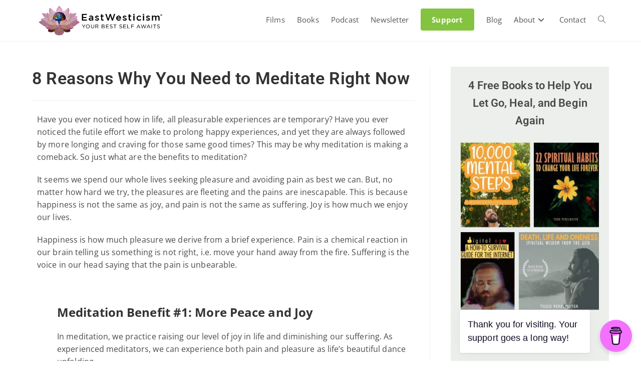

--- FILE ---
content_type: text/html; charset=utf-8
request_url: https://www.google.com/recaptcha/api2/aframe
body_size: 137
content:
<!DOCTYPE HTML><html><head><meta http-equiv="content-type" content="text/html; charset=UTF-8"></head><body><script nonce="tjh3xqlaNvAd4Imj9gqcsg">/** Anti-fraud and anti-abuse applications only. See google.com/recaptcha */ try{var clients={'sodar':'https://pagead2.googlesyndication.com/pagead/sodar?'};window.addEventListener("message",function(a){try{if(a.source===window.parent){var b=JSON.parse(a.data);var c=clients[b['id']];if(c){var d=document.createElement('img');d.src=c+b['params']+'&rc='+(localStorage.getItem("rc::a")?sessionStorage.getItem("rc::b"):"");window.document.body.appendChild(d);sessionStorage.setItem("rc::e",parseInt(sessionStorage.getItem("rc::e")||0)+1);localStorage.setItem("rc::h",'1768814091612');}}}catch(b){}});window.parent.postMessage("_grecaptcha_ready", "*");}catch(b){}</script></body></html>

--- FILE ---
content_type: text/css
request_url: https://www.eastwesticism.org/wp-content/uploads/elementor/css/post-1184.css?ver=1768668903
body_size: 1267
content:
.elementor-1184 .elementor-element.elementor-element-77f0ce18{transition:background 0.3s, border 0.3s, border-radius 0.3s, box-shadow 0.3s;padding:0px 0px 0px 0px;}.elementor-1184 .elementor-element.elementor-element-77f0ce18 > .elementor-background-overlay{transition:background 0.3s, border-radius 0.3s, opacity 0.3s;}.elementor-1184 .elementor-element.elementor-element-413794fd:not(.elementor-motion-effects-element-type-background) > .elementor-widget-wrap, .elementor-1184 .elementor-element.elementor-element-413794fd > .elementor-widget-wrap > .elementor-motion-effects-container > .elementor-motion-effects-layer{background-color:#144A6F;}.elementor-1184 .elementor-element.elementor-element-413794fd > .elementor-element-populated{transition:background 0.3s, border 0.3s, border-radius 0.3s, box-shadow 0.3s;}.elementor-1184 .elementor-element.elementor-element-413794fd > .elementor-element-populated > .elementor-background-overlay{transition:background 0.3s, border-radius 0.3s, opacity 0.3s;}.elementor-1184 .elementor-element.elementor-element-16843b10 > .elementor-widget-container{padding:20px 0px 0px 0px;}.elementor-1184 .elementor-element.elementor-element-16843b10{text-align:center;}.elementor-1184 .elementor-element.elementor-element-16843b10 .elementor-heading-title{font-size:25px;font-weight:500;line-height:1.2em;color:#ffffff;}.elementor-1184 .elementor-element.elementor-element-45ced376{text-align:center;font-size:15px;color:#FFFFFF;}.elementor-1184 .elementor-element.elementor-element-4b5a5c7d:not(.elementor-motion-effects-element-type-background) > .elementor-widget-wrap, .elementor-1184 .elementor-element.elementor-element-4b5a5c7d > .elementor-widget-wrap > .elementor-motion-effects-container > .elementor-motion-effects-layer{background-color:#144A6F;}.elementor-bc-flex-widget .elementor-1184 .elementor-element.elementor-element-4b5a5c7d.elementor-column .elementor-widget-wrap{align-items:center;}.elementor-1184 .elementor-element.elementor-element-4b5a5c7d.elementor-column.elementor-element[data-element_type="column"] > .elementor-widget-wrap.elementor-element-populated{align-content:center;align-items:center;}.elementor-1184 .elementor-element.elementor-element-4b5a5c7d.elementor-column > .elementor-widget-wrap{justify-content:center;}.elementor-1184 .elementor-element.elementor-element-4b5a5c7d > .elementor-element-populated{transition:background 0.3s, border 0.3s, border-radius 0.3s, box-shadow 0.3s;}.elementor-1184 .elementor-element.elementor-element-4b5a5c7d > .elementor-element-populated > .elementor-background-overlay{transition:background 0.3s, border-radius 0.3s, opacity 0.3s;}.elementor-1184 .elementor-element.elementor-element-7075be0{width:var( --container-widget-width, 51% );max-width:51%;--container-widget-width:51%;--container-widget-flex-grow:0;z-index:0;--e-form-steps-indicators-spacing:20px;--e-form-steps-indicator-padding:30px;--e-form-steps-indicator-inactive-secondary-color:#ffffff;--e-form-steps-indicator-active-secondary-color:#ffffff;--e-form-steps-indicator-completed-secondary-color:#ffffff;--e-form-steps-divider-width:1px;--e-form-steps-divider-gap:10px;}.elementor-1184 .elementor-element.elementor-element-7075be0 > .elementor-widget-container{margin:2px 2px 2px 2px;padding:0px 0px 0px 0px;}.elementor-1184 .elementor-element.elementor-element-7075be0.elementor-element{--align-self:flex-start;--flex-grow:0;--flex-shrink:0;}.elementor-1184 .elementor-element.elementor-element-7075be0 .elementor-field-group{padding-right:calc( 10px/2 );padding-left:calc( 10px/2 );margin-bottom:10px;}.elementor-1184 .elementor-element.elementor-element-7075be0 .elementor-form-fields-wrapper{margin-left:calc( -10px/2 );margin-right:calc( -10px/2 );margin-bottom:-10px;}.elementor-1184 .elementor-element.elementor-element-7075be0 .elementor-field-group.recaptcha_v3-bottomleft, .elementor-1184 .elementor-element.elementor-element-7075be0 .elementor-field-group.recaptcha_v3-bottomright{margin-bottom:0;}body.rtl .elementor-1184 .elementor-element.elementor-element-7075be0 .elementor-labels-inline .elementor-field-group > label{padding-left:0px;}body:not(.rtl) .elementor-1184 .elementor-element.elementor-element-7075be0 .elementor-labels-inline .elementor-field-group > label{padding-right:0px;}body .elementor-1184 .elementor-element.elementor-element-7075be0 .elementor-labels-above .elementor-field-group > label{padding-bottom:0px;}.elementor-1184 .elementor-element.elementor-element-7075be0 .elementor-field-type-html{padding-bottom:0px;}.elementor-1184 .elementor-element.elementor-element-7075be0 .elementor-field-group .elementor-field:not(.elementor-select-wrapper){background-color:#ffffff;}.elementor-1184 .elementor-element.elementor-element-7075be0 .elementor-field-group .elementor-select-wrapper select{background-color:#ffffff;}.elementor-1184 .elementor-element.elementor-element-7075be0 .e-form__buttons__wrapper__button-next{color:#ffffff;}.elementor-1184 .elementor-element.elementor-element-7075be0 .elementor-button[type="submit"]{color:#ffffff;}.elementor-1184 .elementor-element.elementor-element-7075be0 .elementor-button[type="submit"] svg *{fill:#ffffff;}.elementor-1184 .elementor-element.elementor-element-7075be0 .e-form__buttons__wrapper__button-previous{color:#ffffff;}.elementor-1184 .elementor-element.elementor-element-7075be0 .e-form__buttons__wrapper__button-next:hover{color:#ffffff;}.elementor-1184 .elementor-element.elementor-element-7075be0 .elementor-button[type="submit"]:hover{color:#ffffff;}.elementor-1184 .elementor-element.elementor-element-7075be0 .elementor-button[type="submit"]:hover svg *{fill:#ffffff;}.elementor-1184 .elementor-element.elementor-element-7075be0 .e-form__buttons__wrapper__button-previous:hover{color:#ffffff;}.elementor-1184 .elementor-element.elementor-element-1b4e5bf{--display:flex;--flex-direction:column;--container-widget-width:100%;--container-widget-height:initial;--container-widget-flex-grow:0;--container-widget-align-self:initial;--flex-wrap-mobile:wrap;}.elementor-1184 .elementor-element.elementor-element-1b4e5bf:not(.elementor-motion-effects-element-type-background), .elementor-1184 .elementor-element.elementor-element-1b4e5bf > .elementor-motion-effects-container > .elementor-motion-effects-layer{background-color:#F5F5F5;}.elementor-1184 .elementor-element.elementor-element-a57b928{--display:flex;}.elementor-1184 .elementor-element.elementor-element-f78ee87{--display:grid;--e-con-grid-template-columns:repeat(2, 1fr);--e-con-grid-template-rows:repeat(1, 1fr);--grid-auto-flow:row;}.elementor-1184 .elementor-element.elementor-element-9080148{--display:flex;--padding-top:0px;--padding-bottom:0px;--padding-left:0px;--padding-right:0px;}.elementor-1184 .elementor-element.elementor-element-43f1553{width:var( --container-widget-width, 214.789% );max-width:214.789%;--container-widget-width:214.789%;--container-widget-flex-grow:0;--e-icon-list-icon-size:14px;--icon-vertical-offset:0px;}.elementor-1184 .elementor-element.elementor-element-43f1553.elementor-element{--flex-grow:0;--flex-shrink:0;}.elementor-1184 .elementor-element.elementor-element-43f1553 .elementor-icon-list-items:not(.elementor-inline-items) .elementor-icon-list-item:not(:last-child){padding-block-end:calc(10px/2);}.elementor-1184 .elementor-element.elementor-element-43f1553 .elementor-icon-list-items:not(.elementor-inline-items) .elementor-icon-list-item:not(:first-child){margin-block-start:calc(10px/2);}.elementor-1184 .elementor-element.elementor-element-43f1553 .elementor-icon-list-items.elementor-inline-items .elementor-icon-list-item{margin-inline:calc(10px/2);}.elementor-1184 .elementor-element.elementor-element-43f1553 .elementor-icon-list-items.elementor-inline-items{margin-inline:calc(-10px/2);}.elementor-1184 .elementor-element.elementor-element-43f1553 .elementor-icon-list-items.elementor-inline-items .elementor-icon-list-item:after{inset-inline-end:calc(-10px/2);}.elementor-1184 .elementor-element.elementor-element-43f1553 .elementor-icon-list-icon i{color:#324A6D;transition:color 0.3s;}.elementor-1184 .elementor-element.elementor-element-43f1553 .elementor-icon-list-icon svg{fill:#324A6D;transition:fill 0.3s;}.elementor-1184 .elementor-element.elementor-element-43f1553 .elementor-icon-list-item > .elementor-icon-list-text, .elementor-1184 .elementor-element.elementor-element-43f1553 .elementor-icon-list-item > a{font-size:14px;font-weight:400;text-transform:none;font-style:normal;text-decoration:none;line-height:1.5em;letter-spacing:0.5px;}.elementor-1184 .elementor-element.elementor-element-43f1553 .elementor-icon-list-text{color:#324A6D;transition:color 0.3s;}.elementor-1184 .elementor-element.elementor-element-43f1553 .elementor-icon-list-item:hover .elementor-icon-list-text{color:#C8D5DC;}.elementor-1184 .elementor-element.elementor-element-8ea4074 .elementor-icon-list-items:not(.elementor-inline-items) .elementor-icon-list-item:not(:last-child){padding-block-end:calc(10px/2);}.elementor-1184 .elementor-element.elementor-element-8ea4074 .elementor-icon-list-items:not(.elementor-inline-items) .elementor-icon-list-item:not(:first-child){margin-block-start:calc(10px/2);}.elementor-1184 .elementor-element.elementor-element-8ea4074 .elementor-icon-list-items.elementor-inline-items .elementor-icon-list-item{margin-inline:calc(10px/2);}.elementor-1184 .elementor-element.elementor-element-8ea4074 .elementor-icon-list-items.elementor-inline-items{margin-inline:calc(-10px/2);}.elementor-1184 .elementor-element.elementor-element-8ea4074 .elementor-icon-list-items.elementor-inline-items .elementor-icon-list-item:after{inset-inline-end:calc(-10px/2);}.elementor-1184 .elementor-element.elementor-element-8ea4074 .elementor-icon-list-icon i{color:#324A6D;transition:color 0.3s;}.elementor-1184 .elementor-element.elementor-element-8ea4074 .elementor-icon-list-icon svg{fill:#324A6D;transition:fill 0.3s;}.elementor-1184 .elementor-element.elementor-element-8ea4074{--e-icon-list-icon-size:14px;--icon-vertical-offset:0px;}.elementor-1184 .elementor-element.elementor-element-8ea4074 .elementor-icon-list-item > .elementor-icon-list-text, .elementor-1184 .elementor-element.elementor-element-8ea4074 .elementor-icon-list-item > a{font-size:14px;font-weight:400;text-transform:none;font-style:normal;text-decoration:none;line-height:1.5em;letter-spacing:0.5px;}.elementor-1184 .elementor-element.elementor-element-8ea4074 .elementor-icon-list-text{color:#324A6D;transition:color 0.3s;}.elementor-1184 .elementor-element.elementor-element-8ea4074 .elementor-icon-list-item:hover .elementor-icon-list-text{color:#C8D5DC;}.elementor-1184 .elementor-element.elementor-element-9078aa4 .elementor-button{background-color:#84C340;font-size:14px;font-weight:600;text-transform:uppercase;letter-spacing:0px;fill:#ffffff;color:#ffffff;border-style:solid;border-width:1px 1px 1px 1px;border-color:#84C340;border-radius:50px 50px 50px 50px;padding:15px 40px 15px 40px;}.elementor-1184 .elementor-element.elementor-element-9078aa4 > .elementor-widget-container{padding:0px 0px 0px 0px;}.elementor-1184 .elementor-element.elementor-element-9078aa4 .elementor-button:hover, .elementor-1184 .elementor-element.elementor-element-9078aa4 .elementor-button:focus{color:#FFFFFF;border-color:#84C340;}.elementor-1184 .elementor-element.elementor-element-9078aa4 .elementor-button:hover svg, .elementor-1184 .elementor-element.elementor-element-9078aa4 .elementor-button:focus svg{fill:#FFFFFF;}.elementor-1184 .elementor-element.elementor-element-cd78463{--grid-template-columns:repeat(0, auto);--icon-size:11px;--grid-column-gap:12px;--grid-row-gap:11px;}.elementor-1184 .elementor-element.elementor-element-cd78463 .elementor-widget-container{text-align:left;}.elementor-1184 .elementor-element.elementor-element-cd78463.elementor-element{--align-self:center;}.elementor-1184 .elementor-element.elementor-element-cd78463 .elementor-social-icon{--icon-padding:0.5em;}.elementor-1184 .elementor-element.elementor-element-b1ca51d{--display:flex;--flex-direction:column;--container-widget-width:100%;--container-widget-height:initial;--container-widget-flex-grow:0;--container-widget-align-self:initial;--flex-wrap-mobile:wrap;}@media(max-width:1024px){.elementor-1184 .elementor-element.elementor-element-16843b10 .elementor-heading-title{font-size:22px;}.elementor-1184 .elementor-element.elementor-element-7075be0 > .elementor-widget-container{padding:0px 0px 0px 0px;}.elementor-1184 .elementor-element.elementor-element-f78ee87{--grid-auto-flow:row;}.elementor-1184 .elementor-element.elementor-element-9080148.e-con{--order:4;}.elementor-1184 .elementor-element.elementor-element-43f1553 .elementor-icon-list-item > .elementor-icon-list-text, .elementor-1184 .elementor-element.elementor-element-43f1553 .elementor-icon-list-item > a{font-size:14px;}.elementor-1184 .elementor-element.elementor-element-8ea4074 .elementor-icon-list-item > .elementor-icon-list-text, .elementor-1184 .elementor-element.elementor-element-8ea4074 .elementor-icon-list-item > a{font-size:14px;}.elementor-1184 .elementor-element.elementor-element-cd78463{--icon-size:18px;}}@media(max-width:767px){.elementor-1184 .elementor-element.elementor-element-16843b10 .elementor-heading-title{font-size:25px;}.elementor-1184 .elementor-element.elementor-element-45ced376{font-size:14px;}.elementor-1184 .elementor-element.elementor-element-7075be0 > .elementor-widget-container{padding:0px 0px 0px 0px;}.elementor-1184 .elementor-element.elementor-element-7075be0{--container-widget-width:222px;--container-widget-flex-grow:0;width:var( --container-widget-width, 222px );max-width:222px;}.elementor-1184 .elementor-element.elementor-element-7075be0.elementor-element{--align-self:center;}.elementor-1184 .elementor-element.elementor-element-f78ee87{--e-con-grid-template-columns:repeat(1, 1fr);--grid-auto-flow:row;}.elementor-1184 .elementor-element.elementor-element-9080148{--padding-top:0px;--padding-bottom:0px;--padding-left:0px;--padding-right:0px;}.elementor-1184 .elementor-element.elementor-element-43f1553 .elementor-icon-list-items:not(.elementor-inline-items) .elementor-icon-list-item:not(:last-child){padding-block-end:calc(8px/2);}.elementor-1184 .elementor-element.elementor-element-43f1553 .elementor-icon-list-items:not(.elementor-inline-items) .elementor-icon-list-item:not(:first-child){margin-block-start:calc(8px/2);}.elementor-1184 .elementor-element.elementor-element-43f1553 .elementor-icon-list-items.elementor-inline-items .elementor-icon-list-item{margin-inline:calc(8px/2);}.elementor-1184 .elementor-element.elementor-element-43f1553 .elementor-icon-list-items.elementor-inline-items{margin-inline:calc(-8px/2);}.elementor-1184 .elementor-element.elementor-element-43f1553 .elementor-icon-list-items.elementor-inline-items .elementor-icon-list-item:after{inset-inline-end:calc(-8px/2);}.elementor-1184 .elementor-element.elementor-element-8ea4074 > .elementor-widget-container{padding:0px 0px 0px 0px;}.elementor-1184 .elementor-element.elementor-element-8ea4074 .elementor-icon-list-items:not(.elementor-inline-items) .elementor-icon-list-item:not(:last-child){padding-block-end:calc(8px/2);}.elementor-1184 .elementor-element.elementor-element-8ea4074 .elementor-icon-list-items:not(.elementor-inline-items) .elementor-icon-list-item:not(:first-child){margin-block-start:calc(8px/2);}.elementor-1184 .elementor-element.elementor-element-8ea4074 .elementor-icon-list-items.elementor-inline-items .elementor-icon-list-item{margin-inline:calc(8px/2);}.elementor-1184 .elementor-element.elementor-element-8ea4074 .elementor-icon-list-items.elementor-inline-items{margin-inline:calc(-8px/2);}.elementor-1184 .elementor-element.elementor-element-8ea4074 .elementor-icon-list-items.elementor-inline-items .elementor-icon-list-item:after{inset-inline-end:calc(-8px/2);}.elementor-1184 .elementor-element.elementor-element-9078aa4 > .elementor-widget-container{padding:10px 0px 20px 0px;}.elementor-1184 .elementor-element.elementor-element-cd78463{--icon-size:11px;--grid-row-gap:11px;}}@media(min-width:768px){.elementor-1184 .elementor-element.elementor-element-413794fd{width:59.95%;}.elementor-1184 .elementor-element.elementor-element-4b5a5c7d{width:40%;}.elementor-1184 .elementor-element.elementor-element-9080148{--width:100%;}}@media(max-width:1024px) and (min-width:768px){.elementor-1184 .elementor-element.elementor-element-9080148{--width:30%;}}

--- FILE ---
content_type: text/css
request_url: https://www.eastwesticism.org/wp-content/uploads/elementor/css/post-1698.css?ver=1768679416
body_size: 532
content:
.elementor-1698 .elementor-element.elementor-element-a685eda .elementor-wrapper{--video-aspect-ratio:1.77777;}.elementor-1698 .elementor-element.elementor-element-71891d7c{--display:flex;--flex-direction:row;--container-widget-width:calc( ( 1 - var( --container-widget-flex-grow ) ) * 100% );--container-widget-height:100%;--container-widget-flex-grow:1;--container-widget-align-self:stretch;--flex-wrap-mobile:wrap;--align-items:center;--gap:10% 10%;--row-gap:10%;--column-gap:10%;--margin-top:0px;--margin-bottom:0px;--margin-left:0px;--margin-right:0px;}.elementor-1698 .elementor-element.elementor-element-71891d7c:not(.elementor-motion-effects-element-type-background), .elementor-1698 .elementor-element.elementor-element-71891d7c > .elementor-motion-effects-container > .elementor-motion-effects-layer{background-color:#144A6F;}.elementor-1698 .elementor-element.elementor-element-45cfb034 > .elementor-widget-container{padding:0px 0px 0px 60px;}.elementor-1698 .elementor-element.elementor-element-45cfb034 .elementor-heading-title{font-size:24px;font-weight:400;text-transform:none;line-height:1.2em;color:#FFFFFF;}.elementor-1698 .elementor-element.elementor-element-7dfd9df8{width:var( --container-widget-width, 36.822% );max-width:36.822%;--container-widget-width:36.822%;--container-widget-flex-grow:0;z-index:0;--e-form-steps-indicators-spacing:20px;--e-form-steps-indicator-padding:30px;--e-form-steps-indicator-inactive-secondary-color:#ffffff;--e-form-steps-indicator-active-secondary-color:#ffffff;--e-form-steps-indicator-completed-secondary-color:#ffffff;--e-form-steps-divider-width:1px;--e-form-steps-divider-gap:10px;}.elementor-1698 .elementor-element.elementor-element-7dfd9df8 > .elementor-widget-container{margin:2px 0px 2px 0px;padding:0px 60px 0px 0px;}.elementor-1698 .elementor-element.elementor-element-7dfd9df8.elementor-element{--align-self:flex-start;--flex-grow:0;--flex-shrink:0;}.elementor-1698 .elementor-element.elementor-element-7dfd9df8 .elementor-field-group{padding-right:calc( 10px/2 );padding-left:calc( 10px/2 );margin-bottom:10px;}.elementor-1698 .elementor-element.elementor-element-7dfd9df8 .elementor-form-fields-wrapper{margin-left:calc( -10px/2 );margin-right:calc( -10px/2 );margin-bottom:-10px;}.elementor-1698 .elementor-element.elementor-element-7dfd9df8 .elementor-field-group.recaptcha_v3-bottomleft, .elementor-1698 .elementor-element.elementor-element-7dfd9df8 .elementor-field-group.recaptcha_v3-bottomright{margin-bottom:0;}body.rtl .elementor-1698 .elementor-element.elementor-element-7dfd9df8 .elementor-labels-inline .elementor-field-group > label{padding-left:0px;}body:not(.rtl) .elementor-1698 .elementor-element.elementor-element-7dfd9df8 .elementor-labels-inline .elementor-field-group > label{padding-right:0px;}body .elementor-1698 .elementor-element.elementor-element-7dfd9df8 .elementor-labels-above .elementor-field-group > label{padding-bottom:0px;}.elementor-1698 .elementor-element.elementor-element-7dfd9df8 .elementor-field-type-html{padding-bottom:0px;}.elementor-1698 .elementor-element.elementor-element-7dfd9df8 .elementor-field-group .elementor-field:not(.elementor-select-wrapper){background-color:#ffffff;}.elementor-1698 .elementor-element.elementor-element-7dfd9df8 .elementor-field-group .elementor-select-wrapper select{background-color:#ffffff;}.elementor-1698 .elementor-element.elementor-element-7dfd9df8 .e-form__buttons__wrapper__button-next{color:#ffffff;}.elementor-1698 .elementor-element.elementor-element-7dfd9df8 .elementor-button[type="submit"]{color:#ffffff;}.elementor-1698 .elementor-element.elementor-element-7dfd9df8 .elementor-button[type="submit"] svg *{fill:#ffffff;}.elementor-1698 .elementor-element.elementor-element-7dfd9df8 .e-form__buttons__wrapper__button-previous{color:#ffffff;}.elementor-1698 .elementor-element.elementor-element-7dfd9df8 .e-form__buttons__wrapper__button-next:hover{color:#ffffff;}.elementor-1698 .elementor-element.elementor-element-7dfd9df8 .elementor-button[type="submit"]:hover{color:#ffffff;}.elementor-1698 .elementor-element.elementor-element-7dfd9df8 .elementor-button[type="submit"]:hover svg *{fill:#ffffff;}.elementor-1698 .elementor-element.elementor-element-7dfd9df8 .e-form__buttons__wrapper__button-previous:hover{color:#ffffff;}.elementor-1698 .elementor-element.elementor-element-7dfd9df8 .elementor-message.elementor-message-success{color:#84C340;}@media(min-width:768px){.elementor-1698 .elementor-element.elementor-element-71891d7c{--content-width:1150px;}}@media(max-width:1024px){.elementor-1698 .elementor-element.elementor-element-71891d7c{--flex-direction:column;--container-widget-width:100%;--container-widget-height:initial;--container-widget-flex-grow:0;--container-widget-align-self:initial;--flex-wrap-mobile:wrap;}.elementor-1698 .elementor-element.elementor-element-45cfb034{width:100%;max-width:100%;text-align:center;}.elementor-1698 .elementor-element.elementor-element-45cfb034 > .elementor-widget-container{padding:5% 15% 5% 15%;}.elementor-1698 .elementor-element.elementor-element-45cfb034 .elementor-heading-title{font-size:25px;}.elementor-1698 .elementor-element.elementor-element-7dfd9df8 > .elementor-widget-container{padding:0px 0px 0px 0px;}}@media(max-width:767px){.elementor-1698 .elementor-element.elementor-element-45cfb034 > .elementor-widget-container{padding:10% 10% 05% 10%;}.elementor-1698 .elementor-element.elementor-element-45cfb034 .elementor-heading-title{font-size:20px;}.elementor-1698 .elementor-element.elementor-element-7dfd9df8 > .elementor-widget-container{padding:0px 0px 0px 0px;}.elementor-1698 .elementor-element.elementor-element-7dfd9df8{--container-widget-width:222px;--container-widget-flex-grow:0;width:var( --container-widget-width, 222px );max-width:222px;}.elementor-1698 .elementor-element.elementor-element-7dfd9df8.elementor-element{--align-self:center;}}

--- FILE ---
content_type: text/css
request_url: https://www.eastwesticism.org/wp-content/uploads/elementor/css/post-18143.css?ver=1768668921
body_size: 40
content:
.elementor-18143 .elementor-element.elementor-element-d7b4921{--display:flex;--flex-direction:column;--container-widget-width:100%;--container-widget-height:initial;--container-widget-flex-grow:0;--container-widget-align-self:initial;--flex-wrap-mobile:wrap;}.elementor-18143 .elementor-element.elementor-element-d7b4921:not(.elementor-motion-effects-element-type-background), .elementor-18143 .elementor-element.elementor-element-d7b4921 > .elementor-motion-effects-container > .elementor-motion-effects-layer{background-color:#EDEFEC;}.elementor-18143 .elementor-element.elementor-element-ed7185d{--display:flex;}.elementor-18143 .elementor-element.elementor-element-f34733e{text-align:center;font-size:22px;font-weight:600;}.elementor-18143 .elementor-element.elementor-element-56a09f6 .elementor-button{background-color:#84C340;font-family:"Poppins", Sans-serif;font-size:14px;font-weight:500;text-transform:uppercase;font-style:normal;text-decoration:none;line-height:1em;letter-spacing:0px;word-spacing:0em;fill:#FFFFFF;color:#FFFFFF;border-style:solid;border-width:-4px -4px -4px -4px;border-color:#84C340;border-radius:-24px -24px -24px -24px;padding:20px 20px 20px 20px;}.elementor-18143 .elementor-element.elementor-element-56a09f6 .elementor-button:hover, .elementor-18143 .elementor-element.elementor-element-56a09f6 .elementor-button:focus{background-color:#84C340;color:#FFFFFF;border-color:#84C340;}.elementor-18143 .elementor-element.elementor-element-56a09f6.elementor-element{--align-self:center;--flex-grow:0;--flex-shrink:0;}.elementor-18143 .elementor-element.elementor-element-56a09f6 .elementor-button:hover svg, .elementor-18143 .elementor-element.elementor-element-56a09f6 .elementor-button:focus svg{fill:#FFFFFF;}.elementor-18143 .elementor-element.elementor-element-34805fd{text-align:center;font-size:22px;}@media(max-width:1024px){.elementor-18143 .elementor-element.elementor-element-56a09f6 .elementor-button{font-size:14px;}}@media(max-width:767px){.elementor-18143 .elementor-element.elementor-element-f34733e{font-size:19px;}.elementor-18143 .elementor-element.elementor-element-56a09f6 .elementor-button{letter-spacing:2px;padding:15px 30px 15px 30px;}}

--- FILE ---
content_type: text/css
request_url: https://www.eastwesticism.org/wp-content/uploads/elementor/css/post-15424.css?ver=1768668921
body_size: 243
content:
.elementor-15424 .elementor-element.elementor-element-6dd2a0f8{--display:flex;--flex-direction:column;--container-widget-width:100%;--container-widget-height:initial;--container-widget-flex-grow:0;--container-widget-align-self:initial;--flex-wrap-mobile:wrap;}.elementor-15424 .elementor-element.elementor-element-2bb752d5.elementor-element{--align-self:center;}.elementor-15424 .elementor-element.elementor-element-2bb752d5{text-align:center;font-size:25px;font-weight:600;text-transform:none;}.elementor-15424 .elementor-element.elementor-element-429815f{text-align:center;font-size:16px;}.elementor-15424 .elementor-element.elementor-element-396a08da{width:var( --container-widget-width, 74% );max-width:74%;--container-widget-width:74%;--container-widget-flex-grow:0;z-index:0;--e-form-steps-indicators-spacing:20px;--e-form-steps-indicator-padding:30px;--e-form-steps-indicator-inactive-secondary-color:#ffffff;--e-form-steps-indicator-active-secondary-color:#ffffff;--e-form-steps-indicator-completed-secondary-color:#ffffff;--e-form-steps-divider-width:1px;--e-form-steps-divider-gap:10px;}.elementor-15424 .elementor-element.elementor-element-396a08da > .elementor-widget-container{margin:2px 0px 2px 0px;padding:0px 0px 0px 0px;}.elementor-15424 .elementor-element.elementor-element-396a08da.elementor-element{--align-self:center;--flex-grow:0;--flex-shrink:0;}.elementor-15424 .elementor-element.elementor-element-396a08da .elementor-field-group{padding-right:calc( 10px/2 );padding-left:calc( 10px/2 );margin-bottom:10px;}.elementor-15424 .elementor-element.elementor-element-396a08da .elementor-form-fields-wrapper{margin-left:calc( -10px/2 );margin-right:calc( -10px/2 );margin-bottom:-10px;}.elementor-15424 .elementor-element.elementor-element-396a08da .elementor-field-group.recaptcha_v3-bottomleft, .elementor-15424 .elementor-element.elementor-element-396a08da .elementor-field-group.recaptcha_v3-bottomright{margin-bottom:0;}body.rtl .elementor-15424 .elementor-element.elementor-element-396a08da .elementor-labels-inline .elementor-field-group > label{padding-left:0px;}body:not(.rtl) .elementor-15424 .elementor-element.elementor-element-396a08da .elementor-labels-inline .elementor-field-group > label{padding-right:0px;}body .elementor-15424 .elementor-element.elementor-element-396a08da .elementor-labels-above .elementor-field-group > label{padding-bottom:0px;}.elementor-15424 .elementor-element.elementor-element-396a08da .elementor-field-type-html{padding-bottom:0px;}.elementor-15424 .elementor-element.elementor-element-396a08da .elementor-field-group .elementor-field:not(.elementor-select-wrapper){background-color:#ffffff;}.elementor-15424 .elementor-element.elementor-element-396a08da .elementor-field-group .elementor-select-wrapper select{background-color:#ffffff;}.elementor-15424 .elementor-element.elementor-element-396a08da .e-form__buttons__wrapper__button-next{color:#ffffff;}.elementor-15424 .elementor-element.elementor-element-396a08da .elementor-button[type="submit"]{color:#ffffff;}.elementor-15424 .elementor-element.elementor-element-396a08da .elementor-button[type="submit"] svg *{fill:#ffffff;}.elementor-15424 .elementor-element.elementor-element-396a08da .e-form__buttons__wrapper__button-previous{color:#ffffff;}.elementor-15424 .elementor-element.elementor-element-396a08da .e-form__buttons__wrapper__button-next:hover{color:#ffffff;}.elementor-15424 .elementor-element.elementor-element-396a08da .elementor-button[type="submit"]:hover{color:#ffffff;}.elementor-15424 .elementor-element.elementor-element-396a08da .elementor-button[type="submit"]:hover svg *{fill:#ffffff;}.elementor-15424 .elementor-element.elementor-element-396a08da .e-form__buttons__wrapper__button-previous:hover{color:#ffffff;}.elementor-15424 .elementor-element.elementor-element-396a08da .elementor-message.elementor-message-success{color:#84C340;}@media(max-width:1024px){.elementor-15424 .elementor-element.elementor-element-396a08da > .elementor-widget-container{padding:0px 0px 0px 0px;}}@media(max-width:767px){.elementor-15424 .elementor-element.elementor-element-2bb752d5{font-size:21px;}.elementor-15424 .elementor-element.elementor-element-396a08da > .elementor-widget-container{padding:0px 0px 0px 0px;}.elementor-15424 .elementor-element.elementor-element-396a08da{--container-widget-width:222px;--container-widget-flex-grow:0;width:var( --container-widget-width, 222px );max-width:222px;}.elementor-15424 .elementor-element.elementor-element-396a08da.elementor-element{--align-self:center;}}

--- FILE ---
content_type: text/css
request_url: https://www.eastwesticism.org/wp-content/uploads/elementor/css/post-18151.css?ver=1768668921
body_size: -19
content:
.elementor-18151 .elementor-element.elementor-element-c5581bd{--display:flex;--flex-direction:column;--container-widget-width:100%;--container-widget-height:initial;--container-widget-flex-grow:0;--container-widget-align-self:initial;--flex-wrap-mobile:wrap;border-style:solid;--border-style:solid;border-width:4px 4px 4px 4px;--border-top-width:4px;--border-right-width:4px;--border-bottom-width:4px;--border-left-width:4px;border-color:#84C340;--border-color:#84C340;--border-radius:-1px -1px -1px -1px;}.elementor-18151 .elementor-element.elementor-element-5d27728{--display:flex;}.elementor-18151 .elementor-element.elementor-element-d5b160b{text-align:center;font-size:22px;font-weight:600;}.elementor-18151 .elementor-element.elementor-element-4e3b4e4{text-align:center;font-size:16px;}.elementor-18151 .elementor-element.elementor-element-7f78db6 .elementor-button{background-color:#84C340;font-size:13px;font-weight:600;text-transform:uppercase;letter-spacing:0px;fill:#ffffff;color:#ffffff;border-style:solid;border-width:1px 1px 1px 1px;border-color:#84C340;border-radius:0px 0px 0px 0px;padding:15px 20px 15px 20px;}.elementor-18151 .elementor-element.elementor-element-7f78db6 > .elementor-widget-container{padding:0px 0px 0px 0px;}.elementor-18151 .elementor-element.elementor-element-7f78db6 .elementor-button:hover, .elementor-18151 .elementor-element.elementor-element-7f78db6 .elementor-button:focus{color:#FFFFFF;border-color:#84C340;}.elementor-18151 .elementor-element.elementor-element-7f78db6 .elementor-button:hover svg, .elementor-18151 .elementor-element.elementor-element-7f78db6 .elementor-button:focus svg{fill:#FFFFFF;}@media(max-width:767px){.elementor-18151 .elementor-element.elementor-element-7f78db6 > .elementor-widget-container{padding:10px 0px 20px 0px;}}